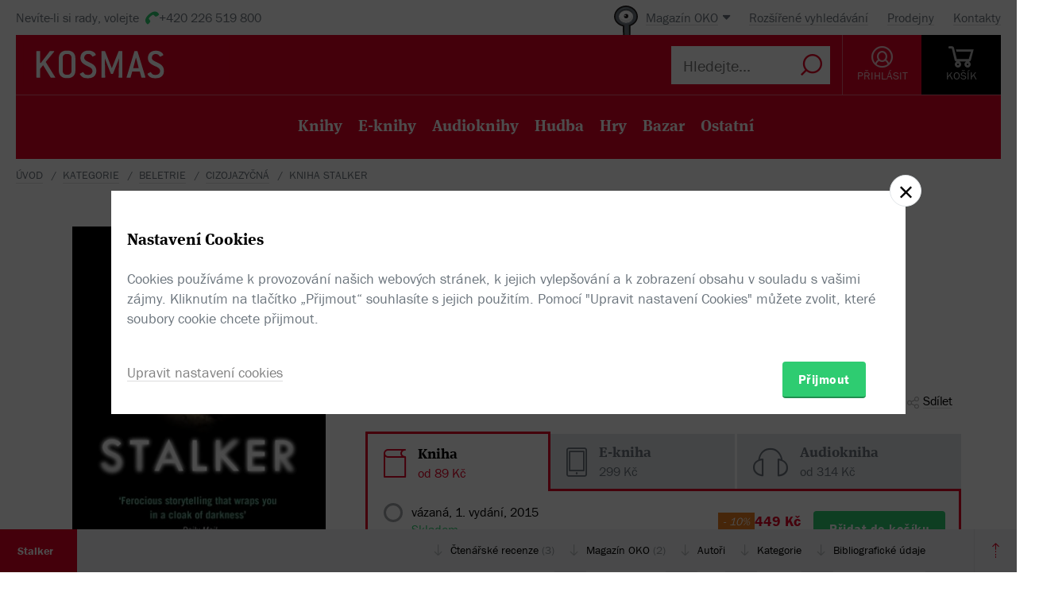

--- FILE ---
content_type: text/html; charset=utf-8
request_url: https://www.kosmas.cz/knihy/218145/stalker/
body_size: 10591
content:


<!doctype html>
<html class="no-js" lang="cs">
<head>
	<meta charset="utf-8">
	<meta name="viewport" content="width=device-width, initial-scale=1">
	<meta name="author" content="KOSMAS.cz" />
	<meta name="language" content="cs" />
	<meta name="description" content="The much-anticipated fifth thriller in Lars Kepler’s bestselling series featuring Joona...📚Bestsellery. Novinky. Zlevněn&#233; knihy. Skladem na jednom m&#237;stě.">
		<link rel="canonical" href="https://www.kosmas.cz/knihy/218145/stalker/">
		<link rel="alternate" media="only screen and (max-width: 800px)" href="https://m.kosmas.cz/knihy/218145/stalker/">
			<meta name="robots" content="index,follow" />
	<script>window.allowCookieS = 0;</script>
	
	<script>
		(function (w, d, s, l, i) {
			w[l] = w[l] || []; w[l].push({
				'gtm.start':
					new Date().getTime(), event: 'gtm.js'
			}); var f = d.getElementsByTagName(s)[0],
				j = d.createElement(s), dl = l != 'dataLayer' ? '&l=' + l : ''; j.async = true; j.src =
					'https://www.googletagmanager.com/gtm.js?id=' + i + dl; f.parentNode.insertBefore(j, f);
		})(window, document, 'script', 'dataLayer', 'GTM-T7B5H2T');
	</script>

	<title>Stalker - Lars Kepler |  KOSMAS.cz - online knihkupectví</title>

	

<meta name="theme-color" content="#ffffff">

    <link rel="shortcut icon" href="/favicon.ico" type="image/x-icon"/>

	<script>document.documentElement.className = document.documentElement.className.replace("no-js", "js");</script>

	
		<script>
			!function (e) { var t, a = { kitId: "huv4tbq", scriptTimeout: 3e3, async: !0 }, c = e.documentElement, i = setTimeout(function () { c.className = c.className.replace(/\bwf-loading\b/g, "") + " wf-inactive" }, a.scriptTimeout), n = e.createElement("script"), s = !1, o = e.getElementsByTagName("script")[0]; c.className += " wf-loading", n.src = "https://use.typekit.net/" + a.kitId + ".js", n.async = !0, n.onload = n.onreadystatechange = function () { if (t = this.readyState, !(s || t && "complete" != t && "loaded" != t)) { s = !0, clearTimeout(i); try { Typekit.load(a) } catch (e) { } } }, o.parentNode.insertBefore(n, o) }(document);
		</script>

	<link rel="stylesheet" type="text/css" href="/styles/main.min.css?b5f2359f46" />
	<!--[if lt IE 9]>
		<script type="text/javascript" src="https://cdnjs.cloudflare.com/ajax/libs/html5shiv/3.7.3/html5shiv-printshiv.min.js"></script>
	<![endif]-->
	<script type="text/javascript" src="/Scripts/vendor.min.js?b5f235b615" ></script>
	<script type="text/javascript">try{Linksoft.FacebookClientId="164936300242312"}catch(e){}</script>
	<script type="text/javascript" src="/Home/ActionUrls.js?b65fd53a59"></script>

	
<script>
	window.dataLayer = window.dataLayer || [];
	dataLayer.push({
		'event':'cookieConsentDefault',
		'ccuData': {
			'analytics': 'denied',
			'marketing': 'denied',
			'ad_storage': 'denied',
			'ad_user_data': 'denied',
			'ad_personalization': 'denied',
			'analytics_storage': 'denied'
		}
	});
	
dataLayer.push({ ecommerce: null });
dataLayer.push({ 
  event: "view_item", 
  ecommerce: {"items":[{"item_id":218145,"item_name":"Stalker - Lars Kepler","item_brand":"HarperCollins","price":89.00,"currency":"CZK","quantity":1,"item_variant":"Kniha","item_category":"beletrie","item_category2":"cizojazyčná","item_category3":null,"item_category4":null,"item_category5":null}]}
});

</script>



		<script type="application/ld+json">
		{
			"@context": "http://schema.org",
			"@type": "BreadcrumbList",

			"itemListElement": [

				{
					"@type": "ListItem",
					"position": 1,
					"item": "https://www.kosmas.cz/kategorie/",
					"name": "kategorie"
				}					,

				{
					"@type": "ListItem",
					"position": 2,
					"item": "https://www.kosmas.cz/kategorie/63/beletrie/",
					"name": "beletrie"
				}					,

				{
					"@type": "ListItem",
					"position": 3,
					"item": "https://www.kosmas.cz/kategorie/80/cizojazycna/",
					"name": "cizojazyčn\u00E1"
				}					,

				{
					"@type": "ListItem",
					"position": 4,
					"item": "https://www.kosmas.cz/knihy/218145/stalker/",
					"name": "Kniha Stalker"
				}			],
			"numberOfItems": 4
		}
		</script>

	
	<meta property="og:image" content="https://obalky.kosmas.cz/ArticleCovers/218/145_bg.jpg" />
	<meta property="og:site_name" content="Kosmas.cz - internetové knihkupectví" />
	<meta property="fb:app_id" content="164936300242312" />
	<meta property="og:title" content="Stalker - Lars Kepler" />
	<meta property="og:url" content="https://www.kosmas.cz/knihy/218145/stalker/" />
	<meta property="og:type" content="book" />
		<meta property="og:author" content="Lars Kepler" />
			<meta property="og:isbn" content="978-0-00-746783-9" />

			<meta property="og:description" content="The much-anticipated fifth thriller in Lars Kepler’s bestselling series featuring Joona...📚Bestsellery. Novinky. Zlevněn&#233; knihy. Skladem na jednom m&#237;stě." />

			<meta property="og:release_date" content="2016-07-12T00:00:00.0000000" />

	<meta property="og:locale" content="cs_CZ" />
		<script type="application/ld+json">
		{
			"@context": "http://schema.org",
			"@type": "Book",
			"name": "Stalker",
			"image": "https://obalky.kosmas.cz/ArticleCovers/218/145_bg.jpg",
			"thumbnailUrl": "https://obalky.kosmas.cz/ArticleCovers/218/145_base.jpg",
			"description": "The much-anticipated fifth thriller in Lars Kepler’s bestselling series featuring Joona Linna. Perfect for fans of Stieg Larsson and Jo Nesbo.📚Bestsellery. Novinky. Zlevněné knihy. Skladem na jednom místě.",
			"sku": "218145",
"gtin13": "9780007467839","isbn": "978-0-00-746783-9",			
			"bookFormat": "Paperback",
			"publisher": { "@type": "Organization", "name": "HarperCollins"},
			"brand": { "@type": "Brand", "name": "HarperCollins"},
			"author": { "@type": "Person", "name": "Kepler, Lars"},
			
			
				"aggregateRating": {
					"@type": "AggregateRating",
					"ratingValue": 2.666667,
					"ratingCount": 3,
					"reviewCount": 3,
					"bestRating": 5
				},
			"offers": {
				"@type": "Offer",
				"price": 89.0000,
				"priceCurrency": "CZK",
								"availability": "SoldOut"
			}
		}
		</script>

	</head>
<body class="env-Production view-detail view-detail-index  with-variant-grouping">



	
			<header class="header">
				<script type="text/javascript" src="/home/header?b2da2eb476"></script>
			</header>



<script type="text/javascript">
$(function () {
	$('header div.header__top div.oko-menu').attr("data-href", "/Oko/Popup");
		
		$('header div.header__body .header__user__loggedin').hide();
		$('header div.header__body .header__user__anonymous').show();
		

	$('#basket').html('\\
\\
\\
<div id=\"basket-in\" class=\"pop-up header__button header__button--black\">\\
    <a href=\"/kosik/\" class=\"display-table__cell\">\\
        <i class=\"rel icon icon--cart\">\\
        </i>\\
        <div class=\"text\">KOŠ&#205;K</div>\\
    </a>\\
        <div class=\"pop-up__content mini-cart__content m-c__content empty\">\\
            <p class=\"cart__empty\">Váš košík je prázdný.</p>\\
            <i class=\"pop-up__arrow\"></i>\\
        </div>\\
</div>\\
')
});
</script>

	

	<div class="main-content">
		





<div class="section__container">

<div id="drobecky">
	<ul class="breadcrumb">
		<li>
			<a href="/" class="prvni" title="zpět na úvodní stránku">Úvod</a>
		</li>
					<li>
						<a href="/kategorie/" title="kategorie">kategorie</a>
					</li>
					<li>
						<a href="/kategorie/63/beletrie/" title="beletrie">beletrie</a>
					</li>
					<li>
						<a href="/kategorie/80/cizojazycna/" title="cizojazyčn&#225;">cizojazyčn&#225;</a>
					</li>
					<li>
						Kniha Stalker
					</li>
	</ul>
</div>
</div>
	<script type="text/javascript">window.ga4items = [{"item_id":218145,"item_name":"Stalker - Lars Kepler","item_brand":"HarperCollins","price":89.00,"currency":"CZK","quantity":1,"item_variant":"Kniha","item_category":"beletrie","item_category2":"cizojazyčná","item_category3":null,"item_category4":null,"item_category5":null}];</script>






<div class="product" id="productDetail">
	<article>
		<div class="product__content-header">
			<header class="container">
				<div class="row">
					<div class="col-md-4">

						<div class="text-center">
							<figure>
								<div class="product__cover-wrapper">
									<div class="product__cover book-3d">
										<div class="book-3d__inner ">
											<div class="book-3d__front">
												<span class="book-3d__cover-back"></span>
												<span class="book-3d__cover"
													  style='background-image: url(https://obalky.kosmas.cz/ArticleCovers/218/145_bg.jpg)'></span>
											</div>
											<div class="book-3d__left">
												<span class="book-3d__title">
													Lars Kepler - Stalker
												</span>
											</div>
										</div>
										<i class="item__type item__type--kniha"></i>
									</div>
								</div>
								<img id="detailCover" src="https://obalky.kosmas.cz/ArticleCovers/218/145_bg.jpg" alt="Stalker - Lars Kepler"
									 class="image-for-cover hidden">
							</figure>
						</div>
					</div>
					<div class="col-md-8">
							<div class="product__labels">

								
<div class="">
                <span class="product__label with-arrow product__label--akce" href="#">Sn&#237;žen&#225; cena</span>
                <a class="product__label with-arrow product__label--oko" href="#oko">Info OKO</a>


    
</div>

							</div>
						<h1 class="product__title">
							Stalker						</h1>
						<div class="product__authors">
									<a href="/autor/29102/lars-kepler/" class="product__author-name">
										Lars Kepler
															</a>						</div>


							<div class="product__publisher">

								Nakladatel:&nbsp;<a href="/nakladatelstvi/6756/harpercollins/">HarperCollins</a>
 2016							</div>												
<style>
</style>

<div class="product__interactive">
    <div id="rating-info-top">
        




<div class="rating">
    <select class='rating__stars ' data-setrating="return Linksoft.Detail.GuestRated(218145, {0}, 0)" style="display: none;">
        <option value=""></option>
        <option value="1" >1</option>
        <option value="2" >2</option>
        <option value="3" selected>3</option>
        <option value="4" >4</option>
        <option value="5" >5</option>
    </select>

</div>

<div class="p-i__reviews">

    <a id="toReview" href="#recenze">3 recenze</a>

</div>


    </div>

    <div class="p-i__links">
        

<div class='p-i__link p-i__link--sojka pop-up '>
	<i class="icon icon--bird "></i>
	<a class="pop-up__toggle tip__wrap--top " data-tip="Sojka je váš špión. Upozorní vás, když knížku zlevníme, vyprodanou naskladníme, nebo k tištěné přidáme elektronickou nebo audio verzi." href="" id="sojka-hlavni">Sojka hlídačka</a>
	<div class="pop-up__content" style="width: 330px">
		<a href="#" class="pop-up__close"></a>
		<header class="pop-up__header">
			Sojko sojko, dej mi vědět, až...
		</header>

		<div id="sojka" class="pop-up__main">
				<div class="form__checkbox">
					<input type="checkbox" name="" id="checkbox-1" onchange="Watch.toggle(0)"
						   >
					<label for="checkbox-1">... bude tato verze skladem</label>
				</div>





			<div class="form__checkbox">
				<input type="checkbox" name="" id="checkbox-6" onchange="Watch.toggle(5)"
					   >
				<label for="checkbox-6">... bude levnější než:&nbsp;<input class="wathdog__input input--show" type="number" min="1" max="89" onchange="Watch.maxPriceChanged()" id="max-price" value="80" />&nbsp;Kč</label>
			</div>
			<div class="form__checkbox">
				<input type="checkbox" name="" id="checkbox-7" onchange="Watch.toggle(6)" data-price="89"
					   >
				<label for="checkbox-7">... bude levnější</label>
			</div>

				<div class="form form--on-white">
					<div class="form__input form__input--sm">
						<a class="no-margin" href="/prihlasit/?returnUrl=https%3A%2F%2Fwww.kosmas.cz%2Fknihy%2F218145%2Fstalker%2F">Přihlaste se</a>&nbsp;<label class="in-bl" for="anonymous-user-email">nebo vyplňte e-mail</label>
						<input type="text" id="anonymous-user-email" value="" />
					</div>
				</div>			<button id="saveWatchDogBtn" class="btn btn--sm space-t-10 on-enter">Uložit</button>
		</div>
	</div>
</div>

<div class="data-hidden">
	<div id="articlePrice">89</div>
	<div id="dbCurrentUserIsRegistered">False</div>
	<div id="dbCurrentUsersEmail"></div>
	<div id="WatchDogVariantMasksThisVariant">1</div>
	<div id="WatchDogVariantMasksAnyVariant"> 127</div>
	<div id="WatchDogVariantMasksPrinted"> 2</div>
	<div id="WatchDogVariantMasksEbook"> 4</div>
	<div id="WatchDogVariantMasksAudio"> 24</div>
	<div id="ModelArticleId">218145</div>
	<div id="ModelCategory">0</div>
</div>

        


<div class='p-i__link pop-up--favorite pop-up tip__wrap--top  '
     data-itemid="218145" data-typeid="1" data-listname="Moje oblíbené" data-tip="Uložte si tento produkt do seznamu oblíbených.">
    <i class="icon icon--heart"></i>
    <a class="pop-up__toggle" href="">Do oblíbených</a>
    


<div class="pop-up__content pop-up__content--small ">
    <a href="#" class="pop-up__close"></a>
    <header class="pop-up__header" id="pop-up__header-218145-1">
            <a href="#" onclick="$('#login-button').click();return false;">Přihlašte se</a> nebo <a href="/registrace?returnUrl=%2Fknihy%2F218145%2Fstalker%2F">registrujte</a> a přidejte si zbož&#237; do oblíbených.
    </header>

</div>

</div>

        <div class="p-i__link pop-up">
            <i class="icon icon--share"></i>
            <a class="pop-up__toggle" href="#">Sdílet</a>
            <div class="pop-up__content pop-up__content--small" style="width: 130px;">
                <a href="#" class="pop-up__close"></a>


                <div class="socials-share">

                    <a href="https://www.facebook.com/sharer/sharer.php?u=https%3a%2f%2fwww.kosmas.cz%2fknihy%2f218145%2fstalker%2f&amp;src=sdkpreparse" onclick="javascript:window.open(this.href,'', 'menubar=no,toolbar=no,resizable=yes,scrollbars=yes,height=600,width=600');return false;"><i class="pikto pikto--fb"></i></a>

                    <a class="twitter-share-button" href="https://twitter.com/intent/tweet?url=https%3a%2f%2fwww.kosmas.cz%2fknihy%2f218145%2fstalker%2f" onclick="javascript:window.open(this.href,'', 'menubar=no,toolbar=no,resizable=yes,scrollbars=yes,height=600,width=600');return false;"><i class="pikto pikto--tw"></i></a>

                    <a href="https://plus.google.com/share?url=https%3a%2f%2fwww.kosmas.cz%2fknihy%2f218145%2fstalker%2f" onclick="javascript:window.open(this.href,'', 'menubar=no,toolbar=no,resizable=yes,scrollbars=yes,height=600,width=600');return false;"><i class="pikto pikto--gplus"></i></a>
                </div>
            </div>
        </div>
    </div>
</div>


						

<div class="tabs__wrapper">
	<div class="tabs">
		<nav class="product__tabs tabs__navs">
						<div class="tabs__nav active" data-tab-id="1" data-follow-link="false">
							<i class="icon--book"></i>
							<div class="product__tabs-text">
								<div class="h3  ">Kniha</div>
									<span>
od 										89 Kč
									</span>							</div>
						</div>
						<a href="/knihy/203762/stalker/" class="tabs__nav" data-tab-id="2" data-follow-link="true">
							<i class="icon--e-book"></i>
							<div class="product__tabs-text">
								<div class='h3 '>E-kniha</div>
									<span>
										299 Kč
									</span>							</div>
						</a>
						<a href="/knihy/210431/stalker/" class="tabs__nav" data-tab-id="3" data-follow-link="true">
							<i class="icon--earphone"></i>
							<div class="product__tabs-text">
								<div class='h3 audiokniha'>Audiokniha</div>
									<span>
od 										314 Kč
									</span>							</div>
						</a>
		</nav>

		<div class="tabs__contents tabs__contents--nopd">

					<div class="tabs__content tabs__content--1 active">
							<div class="product__type table__kosmas">
									<div class='product__type-row '>
										<div class="form__radio">
												<div class="article__popup">
													<img class="article__popup-image" src="https://obalky.kosmas.cz/ArticleCovers/202/213_bg.jpg" alt="Stalker">
													<h4 class="article__popup-title">Stalker</h4>
													<div class="article__popup-price">
															<div class="price__variant">449 Kč</div>
													</div>
												</div>
												<input type="radio" name="radio" id="p-radio-1" onclick="window.location.href = '/knihy/202213/stalker/'">
											<label for="p-radio-1">
												<span>

													vázaná, 1. vydání, 2015
												</span>
												<span>

													<span>
														<span class="tip__wrap--top tip__wrap--on-click green" data-tip="Expedujeme do 1 pracovn&#237;ho dne.">Skladem</span>

													</span>
												</span>
													<span>K rezervaci na těchto <a class="link" href="#" onclick="Linksoft.Detail.ShowBookstoreReservations(202213)">prodejnách</a></span>

											</label>
										</div>

										<div class="prod-detail__last-column">
											<div class="price">
												<div class="price__top">
																<div class="price__item tip__wrap--top" data-tip="Cena doporučená dodavatelem: 499 Kč Nejnižší prodejní cena za posledních 30 dní: 499 Kč">
																	<span class="book__label">-&nbsp;10%</span>
																</div>
														<div class="price__item">
															<span class="price__variant">449 Kč</span>
														</div>
												</div>

												<div class="regular-price">běžná cena 499 Kč</div>
											</div>

											<div class="price__buttons">
															<button data-id="202213" id="btn-id-202213" class="btn btn--green" onclick="return Linksoft.Common.ClickOnce(this) && Linksoft.Cart.AddArticle(202213, 0, 0, 1)">Přidat do košíku</button>
											</div>
										</div>
									</div>
									<div class='product__type-row '>
										<div class="form__radio">
												<div class="article__popup">
													<img class="article__popup-image" src="https://obalky.kosmas.cz/ArticleCovers/207/514_bg.jpg" alt="Stalker">
													<h4 class="article__popup-title">Stalker</h4>
													<div class="article__popup-price">
															<div class="price__variant">269 Kč</div>
													</div>
												</div>
												<input type="radio" name="radio" id="p-radio-2" onclick="window.location.href = '/knihy/207514/stalker/'">
											<label for="p-radio-2">
												<span>

													brožovaná, 2. vydání, 2015
												</span>
												<span>

													<span>
														<span class="tip__wrap--top tip__wrap--on-click green" data-tip="Expedujeme do 1 pracovn&#237;ho dne.">Skladem</span>

													</span>
												</span>
													<span>K rezervaci na těchto <a class="link" href="#" onclick="Linksoft.Detail.ShowBookstoreReservations(207514)">prodejnách</a></span>

											</label>
										</div>

										<div class="prod-detail__last-column">
											<div class="price">
												<div class="price__top">
																<div class="price__item tip__wrap--top" data-tip="Cena doporučená dodavatelem: 299 Kč Nejnižší prodejní cena za posledních 30 dní: 299 Kč">
																	<span class="book__label">-&nbsp;10%</span>
																</div>
														<div class="price__item">
															<span class="price__variant">269 Kč</span>
														</div>
												</div>

												<div class="regular-price">běžná cena 299 Kč</div>
											</div>

											<div class="price__buttons">
															<button data-id="207514" id="btn-id-207514" class="btn btn--green" onclick="return Linksoft.Common.ClickOnce(this) && Linksoft.Cart.AddArticle(207514, 0, 0, 1)">Přidat do košíku</button>
											</div>
										</div>
									</div>
									<div class='product__type-row '>
										<div class="form__radio">
												<div class="article__popup">
													<img class="article__popup-image" src="https://obalky.kosmas.cz/ArticleCovers/234/735_bg.jpg" alt="Stalker">
													<h4 class="article__popup-title">Stalker</h4>
													<div class="article__popup-price">
															<div class="price__variant">224 Kč</div>
													</div>
												</div>
												<input type="radio" name="radio" id="p-radio-3" onclick="window.location.href = '/knihy/234735/stalker/'">
											<label for="p-radio-3">
												<span>

													brožovaná, anglicky
												</span>
												<span>

													<span>
														<span class="tip__wrap--top tip__wrap--on-click red" data-tip="Titul je vyprodan&#253;.">Rozebr&#225;no</span>

													</span>
												</span>

											</label>
										</div>

										<div class="prod-detail__last-column">
											<div class="price">
												<div class="price__top">
																<div class="price__item tip__wrap--top" data-tip="Cena doporučená dodavatelem: 249 Kč Nejnižší prodejní cena za posledních 30 dní: 249 Kč">
																	<span class="book__label">-&nbsp;10%</span>
																</div>
														<div class="price__item">
															<span class="price__variant">224 Kč</span>
														</div>
												</div>

												<div class="regular-price">běžná cena 249 Kč</div>
											</div>

											<div class="price__buttons">
													<div class="product__type-watch btn tip__wrap--top" data-tip="Naše Sojka hlídačka vám dá emailem vědět, až bude zboží k dispozici."><i class="icon icon--bird"></i><span>Pohlídat</span></div>
											</div>
										</div>
									</div>
									<div class='product__type-row '>
										<div class="form__radio">
												<input type="radio" name="radio" id="p-radio-4" checked>
											<label for="p-radio-4">
												<span>

													brožovaná, anglicky
												</span>
												<span>

													<span>
														<span class="tip__wrap--top tip__wrap--on-click red" data-tip="Titul je vyprodan&#253;.">Rozebr&#225;no</span>

													</span>
												</span>

											</label>
										</div>

										<div class="prod-detail__last-column">
											<div class="price">
												<div class="price__top">
																<div class="price__item tip__wrap--top" data-tip="Cena doporučená dodavatelem: 99 Kč Nejnižší prodejní cena za posledních 30 dní: 99 Kč">
																	<span class="book__label">-&nbsp;10%</span>
																</div>
														<div class="price__item">
															<span class="price__default">89 Kč</span>
														</div>
												</div>

												<div class="regular-price">běžná cena 99 Kč</div>
											</div>

											<div class="price__buttons">
													<div class="product__type-watch btn tip__wrap--top" data-tip="Naše Sojka hlídačka vám dá emailem vědět, až bude zboží k dispozici."><i class="icon icon--bird"></i><span>Pohlídat</span></div>
											</div>
										</div>
									</div>
							</div>
					</div>
					<div class="tabs__content tabs__content--2 ">
					</div>
					<div class="tabs__content tabs__content--3 ">
					</div>
		</div>
	</div>
</div>



<div class="product__annotation">
    <h2>Anotace</h2>
<div class="toggle-text text__paragraph" data-holder="<p>The much-anticipated fifth thriller in Lars Kepler’s&#xA0;bestselling series featuring Joona Linna. Perfect for fans of Stieg Larsson and Jo Nesbo.
A&#xA0;video-clip is sent to the National Criminal Investigation Department. Someone has secretly filmed a&#xA0;woman through her window from the garden. The next day she is found dead after a&#xA0;frenzied knife-attack.</p>

<p>The police receive a&#xA0;second film of another unknown woman. There is no way of identifying her before time runs out.
When her husband finds her he is so traumatised that he cleans the whole house and puts her to bed. He may have seen a&#xA0;vital clue, but is in such an extreme state of shock that the police are unable to question him.</p>

<p>Psychiatrist Erik Maria Bark is called in to hypnotise him - but what the man tells him under hypnosis leads Erik to start lying to the police.</p>

<p>If the lights are on, a&#xA0;stalker can see you from outside. But if the lights are off, you can't&#xA0;see a&#xA0;stalker who is already inside the house.</p>"><p>The much-anticipated fifth thriller in Lars Kepler’s&#xA0;bestselling series featuring Joona Linna. Perfect for fans of Stieg Larsson and Jo Nesbo.
A&#xA0;video-clip is sent to the National Criminal Investigation Department. Someone has secretly filmed a&#xA0;woman through her window from the garden. The next day she is found dead after a&#xA0;frenzied knife-attack.
...</p></div><a href="#" data-text="Zobrazit méně" class="toggle-text__trigger link-more link-more--down">Zobrazit celý text</a></div>
						
					</div>
				</div>
			</header>
		</div>
	</article>
	<div class="clearfix"></div>
	
<div class="sticky">
	<nav class="product__nav">
		<a data-scroll data-options='{"offset": 50}' href="#productDetail" class="p-nav__product-detail">
			<div class="img">
				<img src="https://obalky.kosmas.cz/ArticleCovers/218/145_sm.jpg" alt="">
			</div>
			<strong title="Stalker">Stalker</strong>
			<span title=""></span>
		</a>

		<div class="container">
			<ul id="productNav" class="p-nav__anchors">

				<li>
					<a href="#recenze" onClick=''>
								Čtenářské recenze
							<span>(3)</span>
					</a>
				</li>
									<li>
						<a href="#oko">Magazín OKO <span>(2)</span></a>
					</li>
									<li>
						<a href="#author">Autoři</a>
					</li>
								<li>
					<a href="#category">Kategorie</a>
				</li>
				<li>
					<a href="#biblio">Bibliografick&#233; &#250;daje</a>
				</li>
			</ul>
		</div>
		<a href="#" onclick="smoothScroll.animateScroll(0);return false;" class="p-nav__to-top"><i class="icon--arrow-top-dotted"></i></a>
	</nav>
</div>
	


	<div class="section__wrap">
		

		


<section id="recenze" class="section" style="min-height: 250px;" data-section-active>
	<div class="container">
		<div class="box box--aside">
			<header class="box__header">
				<h2 class="box__title box__title--big">
					Čten&#225;řsk&#233; recenze
				</h2>

				<div class="review-form">
					<div class="review-form__box">
						<div class="text-center">
							Celkov&#233; hodnocen&#237;
						</div>

						<div class="rating--lg text-center">




<div class="rating">
    <select class='rating__stars rating__stars--readonly' data-setrating="" style="display: none;">
        <option value=""></option>
        <option value="1" >1</option>
        <option value="2" >2</option>
        <option value="3" selected>3</option>
        <option value="4" >4</option>
        <option value="5" >5</option>
    </select>

<span class="rating__amount">(3x)</span></div>
						</div>
						<br />
						<div class="text-center">
							Vaše hodnocení
						</div>

						<div class="rating--lg text-center">




<div class="rating">
    <select class='rating__stars ' data-setrating="Linksoft.Detail.UpdateRating(218145, {0}, -2)" style="display: none;">
        <option value=""></option>
        <option value="1" >1</option>
        <option value="2" >2</option>
        <option value="3" >3</option>
        <option value="4" >4</option>
        <option value="5" >5</option>
    </select>

</div>
						</div>
					</div>

				</div>
			</header>

			<div class="row">
				<div class="col-md-8 col-md-offset-4">
					<div id="user-reviews">



    <section class="product__review " id="sec-rev-155823">
        <article data-pending="False">

            <div class="text__wrap"><div class="toggle-text text__paragraph" data-holder="Pátý díl v&#xA0;sérii. Miluješ vyšetřovatele a&#xA0;styl vyprávění, očekávání jsou vysoká.<br/>
A&#xA0;do určité míry je tato 568-set stránková bichle naplnila. Líbí se mi, jak jsou všechny díly přímočaré a&#xA0;nelítostné, ale zároveň plné citů a&#xA0;uvěřitelně popsané bolesti. Ten Švédský, nebo chcete-li severský styl je sexy a&#xA0;má něco do sebe.<br/>
Zde je konkrétně opět hodně jmen a&#xA0;vazeb a&#xA0;člověku se vyplatí dávat pozor a&#xA0;posléze slavit triumf s&#xA0;odhalením vraha, protože poctivě četl drobečky nápověd mezi řádky.<br/>
Chápu, že některým může to detailní až explicitní vyobrazení násilí připadat vulgární a&#xA0;provokativní. Já to vnímám, jako nezbytný prvek, který je spjatý s&#xA0;tímto žánrem. K&#xA0;pachateli tak člověk aspoň nahromadí potřebný odpor a&#xA0;přeje mu zaslouženou zkázu.<br/>
<br/>
A&#xA0;teď k&#xA0;mínusům. Ač to pořád vnímám jako nadprůměrnou detektivku, předchozí díly mě chytly víc. Měly určitou přidanou hodnotu, kterou jsem tady pro mě nenašla. Místo, zápletku, vyčnívající postavu...<br/>
Ale závěr byl hodně vydařený a&#xA0;finální twist jakbysmet, stálo mě velké sebeovládání nepřeskočit dopředu, jak to dopadne.<br/>
Tentokrát jsou to silné 4&#xA0;hvězdy a&#xA0;snad se to zlomí v&#xA0;dalších dílech, co mám před sebou.">Pátý díl v&#xA0;sérii. Miluješ vyšetřovatele a&#xA0;styl vyprávění, očekávání jsou vysoká.<br/>
A&#xA0;do určité míry je tato 568-set stránková bichle naplnila. Líbí se mi, jak jsou všechny díly přímočaré a&#xA0;nelítostné, ale zároveň plné citů a&#xA0;uvěřitelně popsané bolesti. Ten Švédský, nebo chcete-li severský styl je sexy a&#xA0;má něco do sebe.<br/>
Zde je konkrétně opět hodně...</div><a href="#" data-text="Méně" class="toggle-text__trigger link-more link-more--down">Více</a></div>
        </article>

        <aside>
            



<div class="rating">
    <select class='rating__stars rating__stars--readonly' data-setrating="" style="display: none;">
        <option value=""></option>
        <option value="1" >1</option>
        <option value="2" >2</option>
        <option value="3" >3</option>
        <option value="4" selected>4</option>
        <option value="5" >5</option>
    </select>

</div>
            <time>04.12.2020</time>
            <span class="user__cover" style="background-image:url(/images/svg/missing-author-cover.svg)"></span>
            <a class="box__reviewer" href="/recenze/od/277268/">Fuksov&#225; Monika</a>

            
        </aside>
    </section>    <section class="product__review " id="sec-rev-147814">
        <article data-pending="False">

            <div class="text__wrap"><div class="text__paragraph">Drží si to úroveň série. Ale v&#xA0;klíčovém místě jsou přeceněné možnosti slepé, čímž to je nerealistické. Co svedou těžce ranění lidé, to také není moc věrohodné.</div></div>
        </article>

        <aside>
            



<div class="rating">
    <select class='rating__stars rating__stars--readonly' data-setrating="" style="display: none;">
        <option value=""></option>
        <option value="1" >1</option>
        <option value="2" selected>2</option>
        <option value="3" >3</option>
        <option value="4" >4</option>
        <option value="5" >5</option>
    </select>

</div>
            <time>30.08.2015</time>
            <span class="user__cover" style="background-image:url(/images/svg/missing-author-cover.svg)"></span>
            <a class="box__reviewer" href="/recenze/od/103927/">Michal Kukl&#237;k</a>

            
        </aside>
    </section>    <section class="product__review " id="sec-rev-147761">
        <article data-pending="False">

            <div class="text__wrap"><div class="text__paragraph">Zatím jednoznačně nejhorší detektivka z&#xA0;celé řady. Velmi povrchní dílo podbízející se čtenářům těmi nejotřepanějšími způsoby. Sice nechybí napětí a&#xA0;překvapivé rozuzlení, i&#xA0;tak ale pro mě velké zklamání. Čekala jsem mnohem víc.</div></div>
        </article>

        <aside>
            



<div class="rating">
    <select class='rating__stars rating__stars--readonly' data-setrating="" style="display: none;">
        <option value=""></option>
        <option value="1" >1</option>
        <option value="2" selected>2</option>
        <option value="3" >3</option>
        <option value="4" >4</option>
        <option value="5" >5</option>
    </select>

</div>
            <time>29.07.2015</time>
            <span class="user__cover" style="background-image:url(/images/svg/missing-author-cover.svg)"></span>
            <a class="box__reviewer" href="/recenze/od/116112/">Marta</a>

            
        </aside>
    </section>													<div class='p-r__add-box '>
									<p>Podělte se o vlastní zkušenost s knihou. Pomůžete tisícům nerozhodných čtenářů.</p>

								<button class="btn btn--green" id="showReviewForm"
										data-id="218145"
										data-form-cat="0"
										onclick="Linksoft.Detail.WriteReview(218145, 0, 'detail');return false">
									Přidat vlastní recenzi
								</button>
							</div>
					</div>
				</div>
			</div>
		</div>
	</div>
</section>


		
	<section id="oko" class="section" data-section-active>
		<div class="container">
			<div class="box box--aside">
				<div class="box__header">
					<h2 class="box__title box__title--big">
						<img src="/images/svg/logo-oko-with-bg.svg" width="40" alt="">
						Magazín OKO
					</h2>
				</div>
					<div class="row">
						<div class="col-md-9 col-md-offset-3">
							<div class="oko__item">
									<div class="col-sm-4">
										<a href="/oko/rozhovory/14647/je-to-docela-maso-rozhovor-s-hercem-pavlem-rimskym/"><img class="img-responsive" src='https://obalky.kosmas.cz/ReviewCovers/d4_base.jpg' alt="Je to docela maso - rozhovor s hercem Pavlem R&#237;msk&#253;m"></a>
									</div>
								<div class="col-sm-8">
									<header>
											<a class="oko__category" href="/oko/rozhovory/">Rozhovory</a>
										<h2 class="oko__title"><a href="/oko/rozhovory/14647/je-to-docela-maso-rozhovor-s-hercem-pavlem-rimskym/">Je to docela maso - rozhovor s hercem Pavlem R&#237;msk&#253;m</a></h2>
									</header>
																			<div class="text__paragraph">
											<p><strong>Dočetl jste zat&iacute;m&#xA0;posledn&iacute; p&aacute;t&yacute; d&iacute;l <em>Stalker</em> řady s&nbsp;Joonou Linnou od dvojice skryt&eacute; za pseudonymem Lars Kepler. Jak&yacute; m&aacute;te jako interpret z&nbsp;cel&eacute; s&eacute;rie pocit?</strong></p>

<p>O&#xA0;tom se těžko mluv&iacute;. Mně ...</p>
										</div>
									<footer>
										<time>04.11.2015</time>&nbsp;|&nbsp;Š&#225;rka Nov&#225;kov&#225;
									</footer>
								</div>
							</div>
						</div>
							<hr class="line col-md-9 col-md-offset-3">
					</div>					<div class="row">
						<div class="col-md-9 col-md-offset-3">
							<div class="oko__item">
								<div class="col-sm-12">
									<header>
											<a class="oko__category" href="/oko/radio/">R&#225;dio Kosmas</a>
										<h2 class="oko__title"><a href="/oko/radio/13724/knizni-hitparada-milone-cepelky/">Knižn&#237; hitpar&#225;da Miloně Čepelky</a></h2>
									</header>
										<div class="oko-i__iframe">

        <iframe class="space-t-10" width="100%" height="150" scrolling="no" frameborder="no"
                src="https://w.soundcloud.com/player/?url=https%3a%2f%2fsoundcloud.com%2fkosmas-cz%2f13724-knihy1106&amp;auto_play=false&amp;hide_related=false&amp;show_comments=true&amp;show_user=true&amp;show_reposts=false&amp;visual=true"></iframe>

										</div>
																			<div class="text__paragraph">
											&nbsp;
										</div>
									<footer>
										<time>18.06.2015</time>&nbsp;|&nbsp;Miloň Čepelka
									</footer>
								</div>
							</div>
						</div>
					</div>			</div>
		</div>
	</section>

				<div class="ajax__container not-loaded" data-location="/detail/authors/218145" data-cache="1">
						<section id="author" class="section" data-section-active>
							<div class="container">
								<div class="box box--aside">
									<h2 class="box__title box__title--big">
										Autor/Autorka
									</h2>
									<div class="row">
										<div class="col-md-8 col-md-offset-4">
											<div class="loading"></div>
										</div>
									</div>
								</div>
							</div>
						</section>
									</div>

			<section id="category" class="section ajax__container not-loaded" data-location="/detail/category/218145" data-cache="1" data-section-active>
				<div class="container">
					<div class="box box--aside">
						<div class="box__header">
							<h2 class="box__title box__title--big">
								Kategorie
							</h2>
						</div>
						<div class="row">
							<div class="col-md-8 col-md-offset-4">
								<div class="loading"></div>
							</div>
						</div>
					</div>
				</div>
			</section>

		


<section id="biblio" class="section" data-section-active>
	<div class="container">
		<div class="box box--aside">
			<div class="box__header">
				<h2 class="box__title box__title--big">
					Bibliografick&#233; &#250;daje
				</h2>
			</div>
			<div class="row">
				<div class="col-md-8 col-md-offset-4">
					<dl class="product__biblio">
						<dt>Název:</dt>
						<dd>Stalker</dd>

						
						


								<dt>Autor:</dt>
		<dd>
			<a href="/autor/29102/lars-kepler/">Kepler, Lars</a>
		</dd>

						

						<dt>
							Nakladatel:
						</dt>
						<dd>
							<a href="/nakladatelstvi/6756/harpercollins/">HarperCollins</a>
						</dd>



						<dt>EAN:</dt>
						<dd>9780007467839</dd>

							<dt>ISBN:</dt>
							<dd>978-0-00-746783-9</dd>

						<dt>Doporučená prodejní cena:</dt>
						<dd>459 Kč</dd>


						
						
						
						
						
						
						
						
						

						<dt>Popis:</dt>
						<dd>
							1&times; kniha, brožovaná, 523 stran, anglicky
						</dd>

							<dt>Rozměry:</dt>
							<dd>15,3 &times; 23,4 cm</dd>

							<dt>Rok vydání:</dt>
							<dd>
								2016
							</dd>

							<dt>Jazyk:</dt>
							<dd>
										<a href="/hledej/?Filters.LanguageId=19">
											anglicky
										</a>
							</dd>
					</dl>
				</div>
			</div>
		</div>
	</div>
</section>

			<div class="ajax__container not-loaded" data-location="/detail/alsobought/218145" data-cache="1"><div class="loading" data-section-active></div></div>
	</div>
</div>


	</div>

	
			<script type="text/javascript" src="/home/footer?b2da2eb473"></script>
	

	<script type="text/javascript" src="/Scripts/main.min.js?b5f2091147" ></script>
	<div id="alsoSeen">&nbsp;</div>
	<div id="modalDialog">
		<button class="closePopup" title="Zavřít"><i class="icon--cross-thin"></i></button>
		<div class="popupInner" id="modalDialogContents">&nbsp;</div>
	</div>
	<script type="text/javascript">
        $(Linksoft.Web.ScrollToFirstError);
        $(function () {
            $('form').submit(function () { var $form = $(this); window.setTimeout(function () { Linksoft.Web.ScrollToFirstError($form) }, 500) })
        });
	</script>
	
	<script src="https://apis.google.com/js/platform.js" async defer></script>
	<script type="text/javascript">
		$(function () {
			if (location.hash == '#recenze' && $('#showReviewForm').length > 0) {
				setTimeout(function () { $("#showReviewForm").trigger("click") }, 700);
			}
		});
	</script>

	
		<script>$(Linksoft.Cookies.Show)</script>
</body>
</html>
